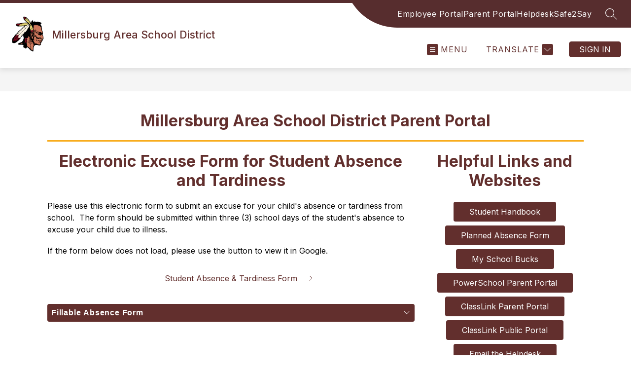

--- FILE ---
content_type: text/javascript
request_url: https://cmsv2-static-cdn-prod.apptegy.net/static_js/a00e440e70f086c83f6a986208788f0741098b20/_nuxt/DCK1ONO9.js
body_size: 268
content:
import{_ as o,e as t,d as r,g as s}from"./DhBrzKM_.js";const n={name:"SvgArrowPointer",props:{fillColor:{type:String,default:"#333333"}}},a={width:"7",height:"12",viewBox:"0 0 7 12",fill:"none",xmlns:"http://www.w3.org/2000/svg"},l=["stroke"];function c(i,_,e,d,p,f){return r(),t("svg",a,[s("path",{stroke:e.fillColor,d:"M1 11L6 6L1 1"},null,8,l)])}const w=o(n,[["render",c]]);export{w as default};
//# sourceMappingURL=DCK1ONO9.js.map
